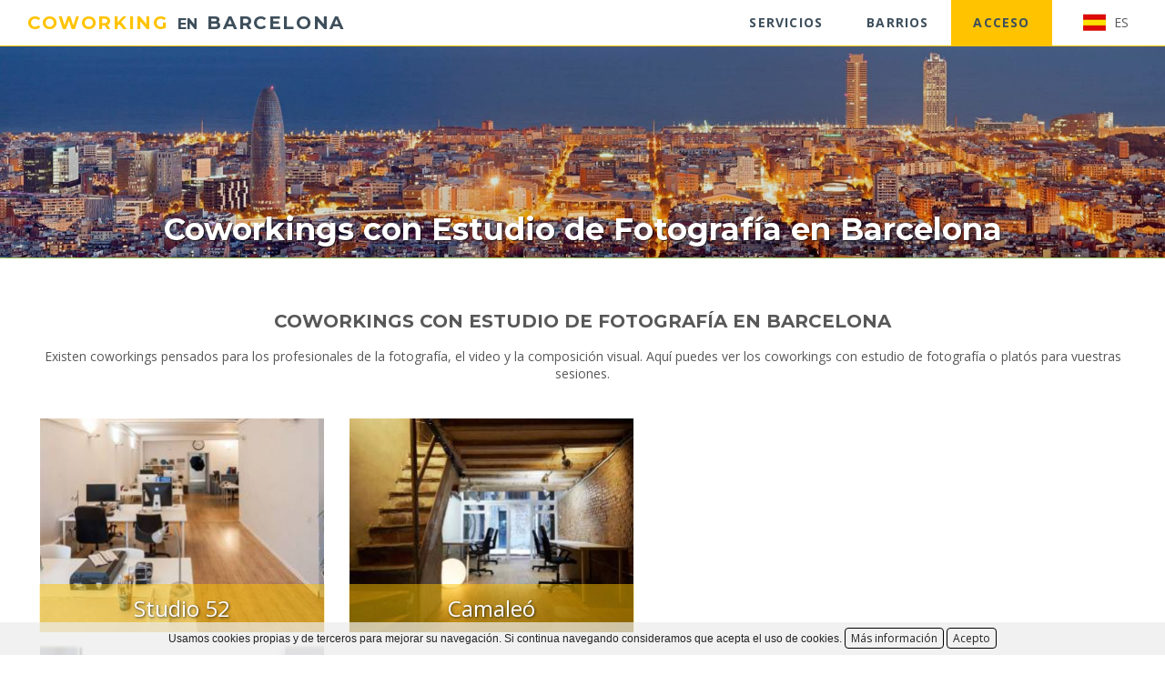

--- FILE ---
content_type: text/html; charset=UTF-8
request_url: https://www.coworkingenbarcelona.es/coworkings-con-estudio-fotografico
body_size: 4248
content:

	<!doctype html><html lang="es" prefix="og: http://ogp.me/ns#" class="no-js">
	<head>
		<meta charset="utf-8"><meta http-equiv="X-UA-Compatible" content="IE=edge"><meta name="viewport" content="width=1024"><title>Coworkings con Estudio de Fotografía en Barcelona</title>
		<link href="//www.coworkingenbarcelona.es/favicon.ico" rel="shortcut icon">
		<link href="//www.coworkingenbarcelona.es/touch.png" rel="apple-touch-icon-precomposed"><link href="//www.google-analytics.com" rel="dns-prefetch"><link href="//fonts.googleapis.com" rel="dns-prefetch"><link href="//fonts.gstatic.com" rel="dns-prefetch"><meta name="title" content="Coworkings con Estudio de Fotografía en Barcelona"/><meta name="description" content="Coworkings con Estudio de Fotografía en Barcelona"/><link rel="canonical" href="http://www.coworkingenbarcelona.es/coworkings-con-estudio-fotografico" /><meta property="og:type" content="article" />
		<meta property="og:locale" content="es_ES" 	/>
		<meta property="og:title" content="Estudio Fotográfico" />
		<meta property="og:description" content="Coworkings con Estudio de Fotografía en Barcelona" />
		<meta property="og:url" content="http://www.coworkingenbarcelona.es/coworkings-con-estudio-fotografico" />
		<meta property="og:site_name" content="Estudio Fotográfico" />
		<meta name="twitter:card" content="summary_large_image"/>
		<meta name="twitter:description" content=""/>
		<meta name="twitter:title" content="Estudio Fotográfico"/>
		<meta name="twitter:domain" content="http://www.coworkingenbarcelona.es/coworkings-con-estudio-fotografico"/>
		<link hreflang="es" href="http://www.coworkingenbarcelona.es/coworkings-con-estudio-fotografico" rel="alternate" /><link hreflang="en" href="http://www.coworkingenbarcelona.es/en/photography-studio" rel="alternate" /><link rel="stylesheet" property="stylesheet" href="/templates/css.css" type="text/css" media="all" />
	</head>
	<body class="etiquetas">
	
<!--- HEADER 4 --->
<header id="header_4" class="header_row">
	<div class="header header_height clearfix">
		<div class="row">
			<div class="padding">
				<div class="header_container">
					<div class="left header_height">
						<div class="logo header_height">
						<p class="title"><a href="/" title="Coworking en Barcelona"><span class="title1">Coworking</span> <span class="title2">en</span> <span class="title3">Barcelona</span></a></p>						</div>
                        <!--<div class="subtitle header_height">
							<p class="subtitulo">Coworker, encuentra tu coworking en Barcelona!</p>
						</div>-->
					</div>
					<div class="right">
						<!--<div class="idioma">-->
						<div class="menu idioma">
							<ul>
							<li class="es active">es<ul><li class="es">Español</li><li class="en"><a rel="nofollow" href="/en/photography-studio" title="Photography Studio">Inglés</a></li></ul></li>				
							</ul>
						</div>											
					</div>
											<div class="right">
							<div class="menu header_item header_height header_login">
								<ul>
																		<li><a href="/acceso">Acceso</a></li>
								</ul>
							</div>
						</div>
										<div class="right">
						<div class="menu header_item header_height">
							<ul>
								<li class="menuchilds"><a href="#" title="Servicios">Servicios</a><ul><li><a href="/atico" title="Ático">Ático</a></li><li><a href="/coworkings-con-despachos-privados" title="Despachos Privados">Despachos Privados</a></li><li><a href="/coworkings-con-estudio-fotografico" title="Estudio Fotográfico">Estudio Fotográfico</a></li><li><a href="/bebes" title="Guardería">Guardería</a></li><li><a href="/coworkings-con-sala-de-reuniones" title="Sala de Reuniones">Sala de Reuniones</a></li><li><a href="/coworkings-con-terraza" title="Terraza">Terraza</a></li><li><a href="/coworkings-con-wifi" title="WIFI">WIFI</a></li></ul></li><li class="menuchilds"><a href="#" title="Barrios">Barrios</a><ul><li><a href="/born" title="Born">Born</a></li><li><a href="/coworkings-en-eixample" title="Eixample">Eixample</a></li><li><a href="/coworkings-en-fort-pienc" title="Fort Pienc">Fort Pienc</a></li><li><a href="/coworkings-en-gotico" title="Gótico">Gótico</a></li><li><a href="/coworkings-en-gracia" title="Gracia">Gracia</a></li><li><a href="/coworkings-en-poblenou" title="Poblenou">Poblenou</a></li><li><a href="/coworkings-en-raval" title="Raval">Raval</a></li><li><a href="/coworkings-en-sagrada-familia" title="Sagrada Familia">Sagrada Familia</a></li><li><a href="/coworkings-en-sant-antoni" title="Sant Antoni">Sant Antoni</a></li><li><a href="/coworkings-en-sants" title="Sants">Sants</a></li></ul></li>							</ul>
						</div>
					</div>
				</div>
			</div>
		</div>
	</div>
</header>
<!--- END HEADER 4 ---><!--- BODY --->
<main id="default" class="body_row">
	<!--- BANNER --->
	<div class="row full">
		<div id="banner_1" class="banner home_banner center">
						<img src="http://www.coworkingenbarcelona.es/media/general/coworking-en-barcelona.jpg" alt="">
        	<div class="banner_opacitat"></div>
            <div class="banner_cont">
            	<div class="row">
            		<div class="padding">
            			<h1>Coworkings con Estudio de Fotografía en Barcelona</h1>
                	</div>
                </div>
            </div>
        </div>
    </div>
	<!--- END BANNER --->

    <!--- Lastest Posts --->
	<div class="row">
    	<div class="contingut">
			<div class="col_100 center">
				<div class="padding">
					<div class="intro-text">
						<h2>Coworkings con Estudio de Fotografía en Barcelona</h2>
						<p>Existen coworkings pensados para los profesionales de la fotograf&iacute;a, el video y la composici&oacute;n visual. Aqu&iacute; puedes ver los coworkings con estudio de fotograf&iacute;a o plat&oacute;s para vuestras sesiones.</p>					</div>
				</div>
			</div>
			<div class="col_60">
				<div class="padding">
					<div class="coworkings-grid">
														<div class="item " data-id="37">
									<a href="/coworkings-en-poblenou/studio-52" title="Studio 52">
										<div class="image">
											<img class="img-responsive" src="/timthumb.php?src=http://coworkingenbarcelona.es/media/coworkings/studio52.jpg&w=311&h=234&a=c&zc=1" width="311" alt="Studio 52">
											<div class="overlay">
												Studio 52											</div>
										</div>	
									</a>
								</div>
														<div class="item " data-id="36">
									<a href="/coworkings-en-el-born/camaleo" title="Camaleó">
										<div class="image">
											<img class="img-responsive" src="/timthumb.php?src=http://coworkingenbarcelona.es/media/coworkings/camaleo.jpg&w=311&h=234&a=c&zc=1" width="311" alt="Camaleó">
											<div class="overlay">
												Camaleó											</div>
										</div>	
									</a>
								</div>
														<div class="item " data-id="30">
									<a href="/coworkings-en-sants/coworking-sants" title="Coworking Sants">
										<div class="image">
											<img class="img-responsive" src="/timthumb.php?src=http://coworkingenbarcelona.es/media/coworkings/coworking-sants.jpg&w=311&h=234&a=c&zc=1" width="311" alt="Coworking Sants">
											<div class="overlay">
												Coworking Sants											</div>
										</div>	
									</a>
								</div>
											</div>
				</div>
			</div>
			<div class="col_40">
				<div class="padding">
					<div id='map-canvas'></div>                       
				</div>
			</div>
        </div>
    </div>
    <!--- END Lastest Posts --->
	
</main>
<!--- END BODY --->
<style>
 #map-canvas {
	 display: block;
	 width: 100%;
	 height: 600px;
 }
</style>


<script type="text/javascript" src="http://maps.google.com/maps/api/js?key=AIzaSyDIWVrz7IwlI6XlpeSQq-1fL--aTSsOM1Q"></script>
<script>

	  
function initialize() {
	directionsDisplay = new google.maps.DirectionsRenderer();
	// Lat-Long para centrar el mapa
	var centerMap = new google.maps.LatLng(41.387032138246134, 2.17004656791687);
	
	var bounds = new google.maps.LatLngBounds();
	
	// Options for GMaps
	var mapOptions = {
		zoom: 16,
		center: centerMap,
		scrollwheel: false,
		scaleControl: true,
		streetViewControl: true,
		zoomControlOptions: {
			position: google.maps.ControlPosition.LEFT_BOTTOM
		},		
		mapTypeId: google.maps.MapTypeId.HYBRID,
		/*styles: [{"stylers":[{"hue":"#dd0d0d"}]},{"featureType":"road","elementType":"labels","stylers":[{"visibility":"off"}]},{"featureType":"road","elementType":"geometry","stylers":[{"lightness":100},{"visibility":"simplified"}]}]*/
		styles: [{"featureType": "road","elementType": "labels","stylers": [{"visibility": "off"}]},{"featureType": "administrative.country","elementType": "geometry.stroke","stylers": [{"visibility": "off"}]},{"featureType": "administrative.province","elementType": "geometry.stroke","stylers": [{"visibility": "off"}]},{"featureType": "landscape","elementType": "geometry","stylers": [{"visibility": "on"},{"color": "#e3e3e3"}]},{"featureType": "landscape.natural","elementType": "labels","stylers": [{"visibility": "off"}]},{"featureType": "poi","elementType": "all","stylers": [{"visibility": "off"}]},{"featureType": "road","elementType": "all","stylers": [{"color": "#cccccc"}]},{"featureType": "road","elementType": "labels","stylers": [{"visibility": "off"}]},{"featureType": "transit","elementType": "labels.icon","stylers": [{"visibility": "off"}]},{"featureType": "transit.line","elementType": "geometry","stylers": [{"visibility": "off"}]},{"featureType": "transit.line","elementType": "labels.text","stylers": [{"visibility": "off"}]},{"featureType":"transit.station.airport","elementType": "geometry","stylers": [{"visibility": "off"}]},{"featureType": "transit.station.airport","elementType": "labels","stylers": [{"visibility": "off"}]},{"featureType": "water","elementType": "geometry","stylers":[{"color": "#FFFFFF"}]},{"featureType": "water","elementType": "labels","stylers": [{"visibility": "off"}]}]
}

	map = new google.maps.Map(document.getElementById('map-canvas'), mapOptions);
	directionsDisplay.setMap(map);
	directionsDisplay.setPanel(document.getElementById('map-directions-content'));
	
	// Create lat - long Pointers
	var markers = [];
				var markerLatLng_37 = new google.maps.LatLng(41.3985911, 2.197892300000035);
			
			marker_37 = new google.maps.Marker({
				position: markerLatLng_37,
				map: map,
				icon: 'http://maps.google.com/mapfiles/ms/icons/yellow-dot.png',
				title: 'Studio 52'
			});
			
			bounds.extend(marker_37.position);
			
			var contentString = '<div id="content">'+
				'<div class="title">Studio 52</div>' +
				'<div class="address"><p>Carrer de la Ciutat de Granada, 52<br />08005 Barcelona<br />Tel. 93 66 77 245<br />email. <a href="mailto:info@studio52bcn.com">info@studio52bcn.com</a><br />web. <a href="/coworkings-en-poblenou/studio-52">http://studio52bcn.com/</a></div>' +
				'<div class="gcontent"></div>' +
			'</div>';
			
			var infowindow_37 = new google.maps.InfoWindow({
				content: contentString
			});
			google.maps.event.addListener(marker_37, 'click', function() {
								    infowindow_37.close();		
								    infowindow_36.close();		
								    infowindow_30.close();		
					        			        
				infowindow_37.open(map,marker_37);
				$('.gm-style-iw').css('width', 300 + 'px');
			});
			markers.push(marker_37);
				var markerLatLng_36 = new google.maps.LatLng(41.3886755, 2.17820549999999);
			
			marker_36 = new google.maps.Marker({
				position: markerLatLng_36,
				map: map,
				icon: 'http://maps.google.com/mapfiles/ms/icons/yellow-dot.png',
				title: 'Camaleó'
			});
			
			bounds.extend(marker_36.position);
			
			var contentString = '<div id="content">'+
				'<div class="title">Camaleó</div>' +
				'<div class="address"><p>Carrer Sant Pere Mitjà, 67<br />08003 Barcelona<br />Tel. <br />email. <a href="mailto:marc@ecamaleo.com">marc@ecamaleo.com</a><br />web. <a href="/coworkings-en-el-born/camaleo">https://camaleocoworkingbarcelona.com/</a></div>' +
				'<div class="gcontent"></div>' +
			'</div>';
			
			var infowindow_36 = new google.maps.InfoWindow({
				content: contentString
			});
			google.maps.event.addListener(marker_36, 'click', function() {
								    infowindow_37.close();		
								    infowindow_36.close();		
								    infowindow_30.close();		
					        			        
				infowindow_36.open(map,marker_36);
				$('.gm-style-iw').css('width', 300 + 'px');
			});
			markers.push(marker_36);
				var markerLatLng_30 = new google.maps.LatLng(41.3778454, 2.1281060000000025);
			
			marker_30 = new google.maps.Marker({
				position: markerLatLng_30,
				map: map,
				icon: 'http://maps.google.com/mapfiles/ms/icons/yellow-dot.png',
				title: 'Coworking Sants'
			});
			
			bounds.extend(marker_30.position);
			
			var contentString = '<div id="content">'+
				'<div class="title">Coworking Sants</div>' +
				'<div class="address"><p>Carrer de Violant d\'Hongria Reina d\'Aragó, 24<br />08028 Barcelona<br />Tel. <br />email. <a href="mailto:info@coworkingsants.com">info@coworkingsants.com</a><br />web. <a href="/coworkings-en-sants/coworking-sants">http://coworkingsants.com/</a></div>' +
				'<div class="gcontent"></div>' +
			'</div>';
			
			var infowindow_30 = new google.maps.InfoWindow({
				content: contentString
			});
			google.maps.event.addListener(marker_30, 'click', function() {
								    infowindow_37.close();		
								    infowindow_36.close();		
								    infowindow_30.close();		
					        			        
				infowindow_30.open(map,marker_30);
				$('.gm-style-iw').css('width', 300 + 'px');
			});
			markers.push(marker_30);
		var markerCluster = new MarkerClusterer(map, markers);
	
	map.fitBounds(bounds);
	
	var listener = google.maps.event.addListener(map, "idle", function () {
		map.setZoom(14);
		google.maps.event.removeListener(listener);
	});
}

google.maps.event.addDomListener(window, 'load', initialize);
</script><footer>
	<!--- COPYRIGHT --->
	<div id="copyright" class="copyright copyright_row">
		<div class="row">
			<div class="copyright_container">
				<div class="col_100">
					<div class="padding">
						<div class="col_25">
							<p>Copyright © <span class="current_company">Coworking en Barcelona</span> <span class="current_year">2026</span></p>
						</div>
						<div class="col_50">
						<ul><li><a href="/coworkings-baratos-barcelona" title="Coworkings Baratos en Barcelona">Coworkings Baratos en Barcelona</a></li></ul><ul><li><a href="/coworkings-centricos-barcelona" title="Coworkings en el centro de Barcelona">Coworkings en el centro de Barcelona</a></li></ul><ul><li><a href="/coworkings-con-estudio-fotografico" title="Coworkings con Estudio de Fotografía en Barcelona">Coworkings con Estudio de Fotografía en Barcelona</a></li></ul>						</div>
                        <div class="col_25">
							<div class="right contactus">
								
<p>
	contacto</p>
<form name="inquiry" class="inquiry" method="post">
	<dl class="zend_form">
		<dd id="first_name-element">
			<input type="text" name="first_name" id="first_name" value="" placeholder="Nombre">
		</dd>
		<dd id="email-element">
			<input type="text" name="email" id="email" value="" placeholder="Email">
		</dd>
		<dd id="comments-element">
			<textarea name="comments" id="comments" placeholder="Comentarios"></textarea>
		</dd>
		<dd id="submit-element">
			<input type="hidden" name="leadform" id="leadform" value="1">
			<input type="submit" name="submit" id="submit" value="Enviar">
		</dd>
		<dd id="checkbox-element" class="checkbox">
			<input type="checkbox" id="terminos" name="terminos" value="0" required>
			<label>Al hacer uso de este formulario de contacto, acepto la <a href="/politica-de-privacidad" rel="nofollow">Política de Privacidad</a></label>
		</dd>
	</dl>
</form>
							</div>
						</div>
					</div>
				</div>
			</div>
		</div>
	</div>
	<!--- END COPYRIGHT --->
</footer>

<div class="cookiebanner">
	Usamos cookies propias y de terceros para mejorar su navegación. Si continua navegando consideramos que acepta el uso de cookies. 
	<a href="">Más información</a>
	<a href="#" class="closecookiebanner">Acepto</a>
</div><script type="text/javascript" src="/templates/javascript.js" async></script><link href="https://fonts.googleapis.com/css?family=Open+Sans:400,700%7CMontserrat:400,700%7C" rel="stylesheet" type="text/css" /></body>
			</html><!-- Cached file: cache/pages/cached-9cb6b87e56d73d6ad8d8559a717650a5.html--><!-- Cache generated NOW (on 23/01/2026 07:34) --><!-- RC2 --><!-- MEM: 1.66 mb | TIME: 0.02994704246521 secs -->

--- FILE ---
content_type: text/css
request_url: https://www.coworkingenbarcelona.es/templates/css.css
body_size: 5458
content:
article, aside, details, figcaption, figure, footer, header, hgroup, nav, section{display: block}audio, canvas, video{display: inline-block;*display: inline;*zoom: 1}audio:not([controls]){display: none}[hidden]{display: none}html{font-size: 100%;-webkit-text-size-adjust: 100%;-ms-text-size-adjust: 100%}html, button, input, select, textarea{font-family: sans-serif;color: #222}body{margin: 0;font-size: 1em;line-height: 1.4}::-moz-selection{background: tan;color: #fff;text-shadow: none}::selection{background: tan;color: #fff;text-shadow: none}a{color: #00e}a:visited{color: #551a8b}a:hover{color: #06e}a:focus{outline: thin dotted}a:hover, a:active{outline: 0}abbr[title]{border-bottom: 1px dotted}b, strong{font-weight: bold}blockquote{margin: 1em 40px}dfn{font-style: italic}hr{display: block;height: 1px;border: 0;border-top: 1px solid #ccc;margin: 1em 0;padding: 0}ins{background: #ff9;color: #000;text-decoration: none}mark{background: #ff0;color: #000;font-style: italic;font-weight: bold}pre, code, kbd, samp{font-family: monospace, serif;_font-family: 'courier new', monospace;font-size: 1em}pre{white-space: pre;white-space: pre-wrap;word-wrap: break-word}q{quotes: none}q:before, q:after{content: "";content: none}small{font-size: 85%}sub, sup{font-size: 75%;line-height: 0;position: relative;vertical-align: baseline}sup{top: -0.5em}sub{bottom: -0.25em}ul, ol{margin: 1em 0;padding: 0 0 0 40px}dd{margin: 0 0 0 40px}nav ul, nav ol{list-style: none;list-style-image: none;margin: 0;padding: 0}img{border: 0;-ms-interpolation-mode: bicubic;vertical-align: middle}svg:not(:root){overflow: hidden}figure{margin: 0}form{margin: 0}fieldset{border: 0;margin: 0;padding: 0}label{cursor: pointer}legend{border: 0;*margin-left: -7px;padding: 0;white-space: normal}button, input, select, textarea{font-size: 100%;margin: 0;vertical-align: baseline;*vertical-align: middle}button, input{line-height: normal}button, input[type="button"], input[type="reset"], input[type="submit"]{cursor: pointer;-webkit-appearance: button;*overflow: visible}button[disabled], input[disabled]{cursor: default}input[type="checkbox"], input[type="radio"]{box-sizing: border-box;padding: 0;*width: 13px;*height: 13px}input[type="search"]{-webkit-appearance: textfield;-moz-box-sizing: content-box;-webkit-box-sizing: content-box;box-sizing: content-box}input[type="search"]::-webkit-search-decoration, input[type="search"]::-webkit-search-cancel-button{-webkit-appearance: none}button::-moz-focus-inner, input::-moz-focus-inner{border: 0;padding: 0}textarea{overflow: auto;vertical-align: top;resize: vertical}input:valid, textarea:valid{}input:invalid, textarea:invalid{background-color: #f0dddd}table{border-collapse: collapse;border-spacing: 0}td{vertical-align: top}.chromeframe{margin: 0.2em 0;background: #ccc;color: black;padding: 0.2em 0}@media only screen and (min-width: 35em){}.ir{display: block;border: 0;text-indent: -999em;overflow: hidden;background-color: transparent;background-repeat: no-repeat;text-align: left;direction: ltr;*line-height: 0}.ir br{display: none}.hidden{display: none !important;visibility: hidden}.visuallyhidden{border: 0;clip: rect(0 0 0 0);height: 1px;margin: -1px;overflow: hidden;padding: 0;position: absolute;width: 1px}.visuallyhidden.focusable:active, .visuallyhidden.focusable:focus{clip: auto;height: auto;margin: 0;overflow: visible;position: static;width: auto}.invisible{visibility: hidden}.clearfix:before, .clearfix:after{content: "";display: table}.clearfix:after{clear: both}.clearfix{*zoom: 1}@media print{*{background: transparent !important;color: black !important;box-shadow:none !important;text-shadow: none !important;filter:none !important;-ms-filter: none !important}a, a:visited{text-decoration: underline}a[href]:after{content: " (" attr(href) ")"}abbr[title]:after{content: " (" attr(title) ")"}.ir a:after, a[href^="javascript:"]:after, a[href^="#"]:after{content: ""}pre, blockquote{border: 1px solid #999;page-break-inside: avoid}thead{display: table-header-group}tr, img{page-break-inside: avoid}img{max-width: 100% !important}@page{margin: 0.5cm}p, h2, h3{orphans: 3;widows: 3}h2, h3{page-break-after: avoid}}@charset "UTF-8";body{background: #ffffff}p, ul, li, a{color: #585858}h1, h2, h3, h4, h5, h6{color: #585858}dd{margin: 0}.top_bar{border-bottom: 1px solid rgba(0, 0, 0, 0.05);background: #f9f9f9;box-sizing: border-box}.header{border-bottom: 1px solid rgba(0, 0, 0, 0.1);background: #fff}.menu a{color: #000000}.call a{color: #ffffff;background: #ffad53}.btn_1 a{color: #ffffff;background: #bdbdbd}.btn_2 a{color: #ffffff;background: #bdbdbd}.top_bar p{color: #000}.footer{background: #5f5f5f}.footer p, .footer ul, .footer ul li, .footer a{color: #fff}.footer h1, .footer h2, .footer h3, .footer h4, .footer h5, .footer h6{color: #fff}.footer .fa{#fff}input[type="submit"]{color: #fff;background: #ffad53}.copyright{background: #464646}.copyright p{color: #fff}.copyright a{color: #fff}.home_banner .banner_fons{background: url('/templates/img/samfaina_bg_home.jpg')}.home_banner.banner h1, .banner h2{color: #fff}.home_banner .btn a{color: #ffffff;background: #ffad53}.home_belt .banner_fons{background: #ffae49}.home_belt h3{color: #fff}.box{background: #ffae49}.box p{color: #fff}.subscripcio h3{color: #ffae49}.newsletter input[type="submit"]{background: rgba(255,173,73,1);background: -moz-linear-gradient(top, rgba(255,173,73,1) 0%, rgba(248,168,71,1) 100%);background: -webkit-gradient(left top, left bottom, color-stop(0%, rgba(255,173,73,1)), color-stop(100%, rgba(248,168,71,1)));background: -webkit-linear-gradient(top, rgba(255,173,73,1) 0%, rgba(248,168,71,1) 100%);background: -o-linear-gradient(top, rgba(255,173,73,1) 0%, rgba(248,168,71,1) 100%);background: -ms-linear-gradient(top, rgba(255,173,73,1) 0%, rgba(248,168,71,1) 100%);background: linear-gradient(to bottom, rgba(255,173,73,1) 0%, rgba(248,168,71,1) 100%);filter: progid:DXImageTransform.Microsoft.gradient( startColorstr='#ffad49', endColorstr='#f8a847', GradientType=0 );border: 1px solid #dc953c;border-top: double rgba(255, 255, 255, 0.42);border-left: double rgba(255, 255, 255, 0.24)}.testimonial{background: #f3f3f3}.testimonial h3{color: #ffae49}.testimonial_name p, .testimonial_cargo p{color: #ffae49!important}body{margin: 0px}p, ul, li, a, h1, h2, h3, h4, h5, h6{font-family: 'Open Sans', sans-serif;font-size: 14px}h1, h2, h3, h4, h5, h6{font-family: 'Open Sans', sans-serif;font-size: 20px;margin: 15px 0;text-transform: uppercase}input{border: none;font-family: 'Open Sans', sans-serif;font-size: 14px;box-sizing: border-box;padding: 10px 15px;margin-bottom: 10px;width: 100%;box-shadow: inset 1px 1px 3px rgba(0, 0, 0, 0.4)}input[type="submit"]{box-shadow: none;text-transform: uppercase;font-weight: bold;font-size: 16px;border-radius: 3px}input[type="submit"]:hover{opacity: 0.7;cursor: pointer}input[type="checkbox"]{width: inherit;margin: 0 7px 0 0}label{font-family: 'Open Sans', sans-serif;font-size: 14px}.checkbox label{font-size: 11px;opacity: 0.5}.row{max-width: 1250px;min-width: 1000px;width: 100%;margin: auto}.full{max-width: 1920px!important}.max_660{max-width: 600px;margin: auto}.padding{padding: 0px 15px}.contingut{padding: 60px 0 50px;float: left;width: 100%}.left{float: left;text-align: left}.center{text-align: center}.right{float: right;text-align: right}.col_10{float: left;width: 10%}.col_12{float: left;width: 12%}.col_15{float: left;width: 15%}.col_20{float: left;width: 20%}.col_25{float: left;width: 25%}.col_33{float: left;width: 33.333333%}.col_40{float: left;width: 40%}.col_50{float: left;width: 50%}.col_60{float: left;width: 60%}.col_66{float: left;width: 66.666666%}.col_70{float: left;width: 70%}.col_75{float: left;width: 75%}.col_80{float: left;width: 80%}.col_90{float: left;width: 90%}.col_100{float: left;width: 100%}.text p{font-size: 16px;text-align: justify;line-height: 28px;margin-bottom: 30px}.text ul li{font-size: 16px;text-align: justify;line-height: 20px;margin-bottom: 10px}.sep_20{height: 50px;width: 100%}.idioma ul li{background: url('/templates/img/banderas.png');background-repeat: no-repeat;padding-left: 37px;height: 19px;background-size: 25px;background-position: top left}.idioma .ca{background-position-y: 0px}.idioma .es{background-position-y: -20px}.idioma .en{background-position-y: -40px}.idioma .fr{background-position-y: -60px}.idioma .de{background-position-y: -82px}.idioma .ru{background-position-y: -102px}.header_row{}.header_height{height: 60px}.header{position:;width: 100%}.header_container{}.logo{max-width: 220px;text-transform: uppercase;display: table-cell;vertical-align: middle}.logo img{max-width: 100%}.header_item{}.header li:last-child{margin-right: 0px}.header ul{list-style: none}.header li{display: inline-block;float: none;margin-right: 15px}.menu{display: table-cell;vertical-align: middle}.full_menu{width: 100%}.full_menu ul{margin: auto;padding: 0px}.menu a{text-decoration: none;font-size: 13px;text-transform: uppercase;font-weight: bold;opacity: 0.6}.btn a{text-decoration: none;font-size: 13px;text-transform: uppercase;font-weight: bold;padding: 7px 15px;border-radius: 3px;display: inline}.btn_1 a:hover, .btn_2 a:hover, .menu a:hover, .call a:hover{opacity: 0.8}.call{display: table-cell;vertical-align: middle}.center .left, .center .right{width: 20%}.center .menu{display: flex;height: 50px}.center .logo_cont{width: 60%;float: left}.center .logo{display: block;margin: auto}.center .logo img{padding-top: 20px}.center .btn{padding-top: 35px;display: inherit}.header_top_bar{height: 80px}.top_bar{width: 100%;line-height: 20px}.top_bar p{font-size: 11px;opacity: 0.7;margin: 0;padding: 0;line-height: 22px}.top_bar .btn{display: inline-block}.top_bar .btn a{padding: 0 15px;border-radius: 0px;font-size: 11px;margin: 0;display: block;line-height: 22px}.top_bar .call{vertical-align: inherit}.top_bar .call a{}.header_container .right .call{padding-left: 19px}.footer_row{}.footer{padding: 50px 0 20px;float: left;width: 100%}.footer_container{opacity: 0.7}.footer .logo{padding-bottom: 15px}.footer h4{margin: 0px;padding-bottom: 8px;padding-left: 5px;border-bottom: 1px solid rgba(0, 0, 0, 0.3)}.footer p{margin: 0px 0px 18px}.footer_cont{padding: 15px 5px;border-top: 1px solid rgba(255, 255, 255, 0.11)}.footer ul{list-style: none;padding: 0px;margin: 0px}.footer a{text-decoration: none}.footer li{margin-bottom: 18px}.footer li a:hover, .datos a:hover{opacity: 0.8}.datos p{margin: 5px 0}.footer .fa{width: 25px;text-align: center;font-size: 15px;margin-right: 5px;margin-left: -5px}.datos a{font-size: 12px}.copyright{padding: 10px 0;float: left;width: 100%}.copyright p{opacity: 0.5;font-size: 12px}.copyright a{text-decoration: none;font-size: 12px;text-transform: uppercase;text-shadow: 1px 1px 0px #000;font-weight: bold;letter-spacing: 0.4px}.cookiebanner{display: none;position: fixed;bottom: 0px;width: 100%;background: rgba(235, 235, 235, 0.7);z-index: 99999;padding: 10px 15px;margin: 0 auto;font-size: 12px;text-align: center;box-sizing: border-box}.cookiebanner a{padding: 2px 6px;border: 1px solid black;border-radius: 4px;cursor: pointer;text-decoration: none;font-size: inherit;color: inherit}.banner{float: left;width: 100%;display: block;position: relative;overflow: hidden}.banner img{width: 100%;top: 50%;left: 0;transform: translateY(-50%);position: absolute}.banner_opacitat{z-index: 2;position: absolute;top: 0;left: 0;right: 0;bottom: 0;background-size: cover;background-repeat: no-repeat;background-position: 50% 50%;background-color: rgba(0,0,0,0.15)}.banner_fons{z-index: 1;position: absolute;top: 0;left: 0;right: 0;bottom: 0;background-size: cover!important;background-repeat: no-repeat!important;background-position: 50% 50%!important}.banner_cont{position: relative;height: 100%;z-index: 2;max-width: 1250px;margin-left: auto !important;margin-right: auto !important;padding: 100px 0 120px}.banner h1{font-size: 70px;font-weight: bold;text-shadow: 0px 1px 2px rgba(0, 0, 0, 0.46);margin: 5px 0;line-height: 100%}.banner h2{font-size: 34px;font-weight: bold;text-shadow: 0px 1px 2px rgba(0, 0, 0, 0.46);margin: 5px 0;line-height: 100%}.banner .btn a{border-radius: 0px;font-size: 16px;padding: 10px 50px;box-shadow: 0px 1px 1px rgba(0, 0, 0, 0.25)}.presentacio{padding: 70px 0 55px;float: left}.presentacio p{font-size: 16px;text-align: justify;line-height: 28px;margin-bottom: 30px}.presentacio p:first-child:first-letter{font-size: 400%;font-family: 'Dancing Script', cursive}.belt .banner_opacitat{background-color: rgba(0, 0, 0, 0)}.belt .banner_cont{padding: 70px 0}.belt .row{display: inline-block}.belt h3, .testimonial h3{font-weight: 100;letter-spacing: 5px;font-size: 16px;margin: 0 0 30px;text-align: center}.story_telling{display: initial}.story_telling_image{display: table-cell;vertical-align: middle;background: #fff;width: 180px;height: 180px;border-radius: 50%;box-sizing: border-box}.story_telling_image img{max-height: 90px;width: auto}.story_telling_text{margin-top: 14px}.story_telling h4{margin: 0;color: #fff;line-height: 100%}.story_telling_number{font-size: 32px;line-height: 40px}.box{text-align: center;padding: 60px 20px;cursor: pointer}.box p{margin: 0px;font-weight: bold;font-size: 28px;line-height: 100%}.box:hover p{text-shadow: 0px 0px 4px rgba(0, 0, 0, 0.17);transition: text-shadow 0.2s ease-in;-moz-transition: text-shadow 0.2s ease-in;-ms-transition: text-shadow 0.2s ease-in;-o-transition: text-shadow 0.2s ease-in;-webkit-transition: text-shadow 0.2s ease-in}.subscripcio{background: url('/templates/img/fons_subscripcio.png');background-position: center -100px;background-repeat: no-repeat}.subscripcio h3{text-align: center;font-size: 16px}.subscripcio .sep{height: 160px}.newsletter{max-width: 280px;margin: auto}.newsletter input{padding: 15px;background: rgba(255, 255, 255, 0.73);border-right: 1px solid #d6d6d6;border-bottom: 1px solid #d6d6d6}.newsletter input[type="submit"]{padding: 15px;border-radius: 0px;box-shadow: 1px 1px 0px rgba(0, 0, 0, 0.12);font-size: 18px;letter-spacing: 1px;text-shadow: 0px 1px 0px rgba(0, 0, 0, 0.43)}.testimonial{padding: 60px 0;float: left}.testimonial p{font-size: 16px;text-align: justify;line-height: 28px;color: rgba(0, 0, 0, 0.5)}.testimonial_name p{margin: 0px;font-size: 18px;line-height: 100%;font-weight: bold}.testimonial_cargo p{margin: 5px 0 0;font-size: 12px;line-height: 100%}.clearfix:after{visibility: hidden;display: block;font-size: 0;content: " ";clear: both;height: 0}* html .clearfix{zoom: 1}*:first-child+html .clearfix{zoom: 1}.contingut h1{color: #000}.header{border-bottom: 1px solid #ffc300}.header_row{position: fixed;width: 100%;z-index: 999}.body_row{padding-top: 50px}.copyright{background-color: #ffc300;color: #3e4f5c;box-sizing: border-box;border-top: 1px solid rgba(136, 176, 75, 0.10);text-shadow: 1px 1px 3px rgba(255, 255, 255, 0.4)}.copyright p{color: #000;opacity: 1}.copyright a{color: #000;text-shadow: none!important}h1, h2, h3, h4, h5, h6{font-family: 'Montserrat', sans-serif}input{font-family: 'Montserrat', sans-serif}.grid{margin: 0 -15px}.grid .item{float: left;width: 33.333333%;box-sizing: border-box;padding: 15px;min-height: 286px}.grid h3{color: #3e4f5c;text-align: center}.noticias{min-height: 330px}.img-responsive{width: 100%}.item .image{background: #B3D87B;position: relative}.item a{color: #fff}.item a:hover{color: #3e4f5c}.item a:hover .image .overlay{text-shadow: 1px 1px 3px rgba(220, 220, 220, 0.8)!important}.item .image .overlay{position: absolute;bottom: 0;margin: 0 auto;text-align: center;left: 50%;transform: translate(-50%, 0%);width: 100%;box-sizing: border-box;padding: 10px;background-color: rgba(255, 195, 0, 0.5);font-weight: 300;font-size: 24px;text-shadow: 1px 1px 3px rgba(20, 20, 20, 0.8)}.item a:hover img{opacity: 0.8}.banner_cont{padding: 180px 0 10px}.btn-to-lead a{font-family: 'Montserrat', sans-serif;font-size: 16px;padding: 10px 50px;box-shadow: 0px 1px 1px rgba(0, 0, 0, 0.25);color: #ffffff;background: #000000;display: inline-block;text-align: center;width: auto;margin: 40px auto;text-transform: uppercase;font-weight: bold;margin-bottom: 0;text-decoration: none}.header_height{height: 50px}.logo{max-width: none}.logo p{margin: 0;float: left}h1.title{margin: 0}.title a{color: #000;font-weight: bold;text-decoration: none;font-size: 20px;font-family: 'Montserrat', sans-serif}.title a .title1{color: #ffc300;letter-spacing: 1.6px}.title a .title2{font-size: 16px;color: #3e4f5c;margin: 0 4px}.title a .title3{color: #3e4f5c;letter-spacing: 1.6px}.subtitle{max-width: 220px;text-transform: uppercase;display: table-cell;vertical-align: middle;padding-left: 10px}p.subtitulo{color: rgba(0, 0, 0, 0.42);text-decoration: none;font-size: 25px;font-family: 'Montserrat', sans-serif;text-transform: lowercase;font-weight: normal;line-height: 0}.condensed{max-width: 1000px;margin: auto}.video_description h1{text-transform: initial;color: #000;font-size: 16px;margin: 20px 0 0}.video_description h2{color: #909090;font-size: 13px;margin: 0 0 20px;font-weight: normal;font-family: 'Open Sans', sans-serif;letter-spacing: 1px}.video_description ul{color: #000;font-size: 13px;margin-bottom: 7px;list-style-type: circle;padding-left: 19px}.video_description li{color: #000;font-size: 13px;margin-bottom: 7px}.volver{margin-top: 100px}.volver a{text-decoration: none;color: #ababab;text-transform: uppercase;border: 1px solid #d0d0d0;padding: 6px 17px;font-size: 12px}.volver a:hover{background: rgba(0, 0, 0, 0.02)}.header li{margin-right: 20px}.menu{color: #9F446F}.menu a{color: #3e4f5c;opacity: 1;letter-spacing: 1.2px;font-size: 14px}.menu a:hover{color: #ffc300;opacity: 1}textarea{border: none;font-size: 14px;box-sizing: border-box;padding: 10px 15px;margin-bottom: 10px;width: 100%;box-shadow: inset 1px 1px 3px rgba(0, 0, 0, 0.4);min-height: 160px;font-family: 'Montserrat', sans-serif}input[type="submit"]{border-radius: 0px;background: #000000}.presentacio{padding: 10px 0 55px}.presentacio p:first-child:first-letter{font-size: 100%;font-family: 'Open Sans', sans-serif}.single .banner{background-color: #88b04b}.single .banner_cont{padding: 180px 0 10px}.contingut{padding: 40px 0}.single .contingut h1{color: #3e4f5c}.single .contingut p, .single .contingut a, .single .contingut ul, .single .contingut li{font-size: 15px;line-height: 22px}input:invalid, textarea:invalid{background-color: rgba(136, 176, 75, 0.2)}input[type="submit"]{background: #3e4f5c}.comments_grid{border-top: 1px solid #88b04b;border-bottom: 1px solid #88b04b;margin: 40px 0;padding: 20px 0}.comments_grid h2{color: #3e4f5c;font-size: 16px}.comments_grid .comment{margin: 20px 0}.comments_grid .comment_author{font-weight: bold;color: #88b04b}.comments_grid .comment_date{font-size: 13px;margin-left: 10px;font-style: italic}.comments_grid .comment_text{margin: 0;background-color: #f7f7f7;padding: 10px;font-size: 15px}.tags_grid a, .tags_grid a:visited{color: #88b04b;text-decoration: none}.tags_grid a:hover{color: #3e4f5c}.homepage .banner_cont{padding: 180px 0 10px}.banner_opacitat{border-bottom: 1px solid rgb(136, 176, 75);background-color: rgba(0,0,0,0.1)}.single h3{color: #3e4f5c;font-size: 16px}.banner h2{text-transform: initial;text-shadow:1px 1px 1px rgba(0, 0, 0, 0.7)}.coworkings-grid{padding-right: 40px;box-sizing: border-box}.coworkings-grid .item{width: 50%;float: left;padding: 0 2% 2% 2%;box-sizing: border-box}.coworking-tags p{text-transform: capitalize}.banner h1{text-transform: initial;text-shadow: 1px 1px 1px rgba(0, 0, 0, 0.7);font-size: 34px;font-weight: bold}.homepage h3{margin-bottom: 40px}.intro-text{margin-bottom: 40px}.menu ul{margin: 0;padding: 0}.menu li{margin: 0;padding: 0}.menu a{margin: 0;padding: 0}.menu ul{list-style: none}.menu a{text-decoration: none}.menu{width: 100%;text-align: center;vertical-align: middle}.menu > ul{text-align:center}.menu > ul > li{display:inline-block;position: relative}.menu > ul > li > a{padding: 15px 24px;-webkit-transition: color .15s;-moz-transition: color .15s;-o-transition: color .15s;transition: color .15s}.menu > ul > li > a:hover{color: #ffc300}.menu > ul > li > ul{opacity: 0;visibility: hidden;padding: 8px 0px 12px 0;background-color: rgb(250,250,250);text-align: left;position: absolute;top: 55px;left: 50%;margin-left: -110px;width: 210px;-webkit-transition: all .3s .1s;-moz-transition: all .3s .1s;-o-transition: all .3s .1s;transition: all .3s .1s;-webkit-border-radius: 5px;-moz-border-radius: 5px;border-radius: 5px;-webkit-box-shadow: 0px 1px 3px rgba(0,0,0,.4);-moz-box-shadow: 0px 1px 3px rgba(0,0,0,.4);box-shadow: 0px 1px 3px rgba(0,0,0,.4)}.menu > ul > li:hover > ul{opacity: 1;top: 48px;visibility: visible}.menu > ul > li > ul:before{content: '';display: block;border-color: transparent transparent rgb(250,250,250) transparent;border-style: solid;border-width: 10px;position: absolute;top: -20px;left: 50%;margin-left: -10px}.menu > ul ul > li{position: relative;width: 100%}.menu ul ul a{color: rgb(50,50,50);background-color: rgb(250,250,250);box-sizing: border-box;padding: 10px;display: block;-webkit-transition: background-color .1s;-moz-transition: background-color .1s;-o-transition: background-color .1s;transition: background-color .1s}.menu ul ul ul{visibility: hidden;opacity: 0;position: absolute;top: -16px;left: 206px;padding: 16px 0 20px 0;background-color: rgb(250,250,250);text-align: left;width: 160px;-webkit-transition: all .3s;-moz-transition: all .3s;-o-transition: all .3s;transition: all .3s;-webkit-border-radius: 5px;-moz-border-radius: 5px;border-radius: 5px;-webkit-box-shadow: 0px 1px 3px rgba(0,0,0,.4);-moz-box-shadow: 0px 1px 3px rgba(0,0,0,.4);box-shadow: 0px 1px 3px rgba(0,0,0,.4)}.menu ul ul > li:hover > ul{opacity: 1;left: 196px;visibility: visible}.menu ul ul a:hover{background-color: #ffc300;color: #fff}.header .idioma{box-sizing: border-box}.header .idioma ul{padding: 0 10px 1px 10px;box-sizing: border-box;background-color: white;margin-bottom: 0}.header .idioma ul li{margin: 0 0 12px 0;background-color: #fff;width: 100%;box-sizing: border-box;text-transform: uppercase;padding-left: 10px}.header .idioma ul li.active{display: block;margin: 15px 24px;cursor: pointer}.header .idioma ul li ul{width: 180px;background-color: rgb(250,250,250)}.header .idioma ul li ul li{padding-left: 40px;margin: 10px 0 10px 0;background-color: rgb(250,250,250)}.header .idioma ul li ul li a{padding: 0;margin: 0}.header .idioma ul li ul li a:hover{padding: 0;margin: 0;color: #ffc300;background-color: rgb(250,250,250)}.header .idioma ul li a:hover{display: block;color: #ffc300}.header_login{background-color: #ffc300}.header_login a:hover{color: #fff!important}footer .contactus p{font-size: 20px;margin: 0 auto;text-align: center;text-transform: uppercase}footer .contactus a{text-decoration: none;font-size: 12px;text-transform: none;text-shadow: none;font-weight: normal;letter-spacing: normal;text-transform: none}footer .contactus label{opacity: 1}

--- FILE ---
content_type: text/plain
request_url: https://www.google-analytics.com/j/collect?v=1&_v=j102&a=228804771&t=pageview&_s=1&dl=https%3A%2F%2Fwww.coworkingenbarcelona.es%2Fcoworkings-con-estudio-fotografico&ul=en-us%40posix&dt=Coworkings%20con%20Estudio%20de%20Fotograf%C3%ADa%20en%20Barcelona&sr=1280x720&vp=1280x720&_u=IEBAAEABAAAAACAAI~&jid=2013487468&gjid=1874882356&cid=365372841.1769150076&tid=UA-91563647-1&_gid=1226311301.1769150076&_r=1&_slc=1&z=226791453
body_size: -453
content:
2,cG-L0GDH3743L